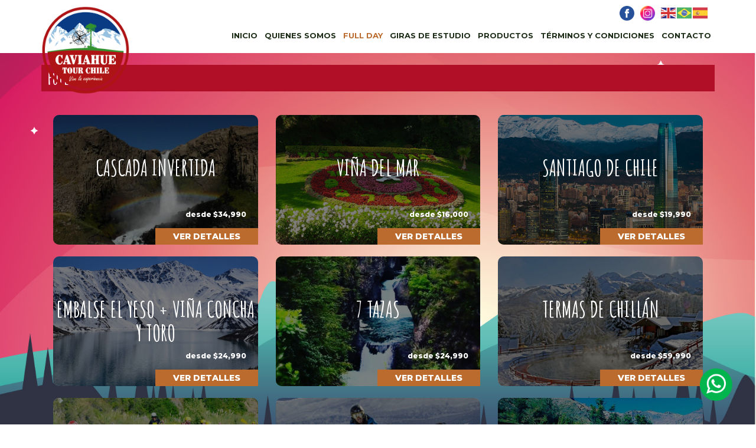

--- FILE ---
content_type: text/html; charset=UTF-8
request_url: https://caviahuetourchile.cl/full-day/
body_size: 39874
content:
<!--
--------------------------------------------------------------------------------
--------------------------------------------------------------------------------
--------------------------------------------------------------------------------
          Desarrollo: BOXWEB
          Página web: https://www.boxweb.cl/
--------------------------------------------------------------------------------
--------------------------------------------------------------------------------
--------------------------------------------------------------------------------
-->
<!DOCTYPE html>
<html lang="es">
    <head>
        <title>Caviahue Tour Chile</title>
        <meta charset="UTF-8">
        <meta name="viewport" content="width=device-width, initial-scale=1.0">

        <!--CSS-->
        <link type="text/css" rel="stylesheet" href="https://caviahuetourchile.cl/wp-content/themes/boxweb/css/bootstrap.css">
        <link type="text/css" rel="stylesheet" href="https://caviahuetourchile.cl/wp-content/themes/boxweb/style.css?v=1769057139">
        <link type="text/css" rel="stylesheet" href="https://caviahuetourchile.cl/wp-content/themes/boxweb/css/slicknav.min.css">


        <!--JS-->
        <script src="https://caviahuetourchile.cl/wp-content/themes/boxweb/js/jquery-3.1.1.js" type="text/javascript"></script>
        <script src="https://caviahuetourchile.cl/wp-content/themes/boxweb/js/bootstrap.js" type="text/javascript"></script>
        <script src="https://caviahuetourchile.cl/wp-content/themes/boxweb/js/jquery.slicknav.min.js" type="text/javascript"></script>
        <script src="https://caviahuetourchile.cl/wp-content/themes/boxweb/js/eventos.js" type="text/javascript"></script>
        <script type="text/javascript">
            $(document).ready(function () {
                $('#menu-principal').slicknav();
            });
        </script>
        <script type="text/javascript">
            $(document).ready(function () {
                $('a[href^="#"]').on('click', function (event) {
                    var target = $($(this).attr('href'));
                    console.log(target);
                    if (target.length) {
                        event.preventDefault();
                        $('html, body').animate({
                            scrollTop: target.offset().top - 109
                        }, 600);
                    }
                });




                $(".sow-accordion-panel").click(function () {
                    $(".sow-accordion-panel-content").hide();
                    $(".sow-accordion-panel").removeClass("sow-accordion-panel-open");
                    $(this).find(".sow-accordion-panel-content").show();
                    $(this).addClass("sow-accordion-panel-open");
                });




            });
        </script>
        <meta name='robots' content='index, follow, max-image-preview:large, max-snippet:-1, max-video-preview:-1' />
	<style>img:is([sizes="auto" i], [sizes^="auto," i]) { contain-intrinsic-size: 3000px 1500px }</style>
	
	<!-- This site is optimized with the Yoast SEO plugin v26.2 - https://yoast.com/wordpress/plugins/seo/ -->
	<link rel="canonical" href="https://caviahuetourchile.cl/full-day/" />
	<meta property="og:locale" content="es_ES" />
	<meta property="og:type" content="article" />
	<meta property="og:title" content="Full Day - Caviahue Tour Chile" />
	<meta property="og:description" content="Full Day" />
	<meta property="og:url" content="https://caviahuetourchile.cl/full-day/" />
	<meta property="og:site_name" content="Caviahue Tour Chile" />
	<meta property="article:modified_time" content="2018-07-04T21:41:30+00:00" />
	<meta name="twitter:card" content="summary_large_image" />
	<script type="application/ld+json" class="yoast-schema-graph">{"@context":"https://schema.org","@graph":[{"@type":"WebPage","@id":"https://caviahuetourchile.cl/full-day/","url":"https://caviahuetourchile.cl/full-day/","name":"Full Day - Caviahue Tour Chile","isPartOf":{"@id":"https://caviahuetourchile.cl/#website"},"datePublished":"2018-07-04T21:38:18+00:00","dateModified":"2018-07-04T21:41:30+00:00","breadcrumb":{"@id":"https://caviahuetourchile.cl/full-day/#breadcrumb"},"inLanguage":"es","potentialAction":[{"@type":"ReadAction","target":["https://caviahuetourchile.cl/full-day/"]}]},{"@type":"BreadcrumbList","@id":"https://caviahuetourchile.cl/full-day/#breadcrumb","itemListElement":[{"@type":"ListItem","position":1,"name":"Portada","item":"https://caviahuetourchile.cl/"},{"@type":"ListItem","position":2,"name":"Full Day"}]},{"@type":"WebSite","@id":"https://caviahuetourchile.cl/#website","url":"https://caviahuetourchile.cl/","name":"Caviahue Tour Chile","description":"caviahuetourchile","publisher":{"@id":"https://caviahuetourchile.cl/#organization"},"potentialAction":[{"@type":"SearchAction","target":{"@type":"EntryPoint","urlTemplate":"https://caviahuetourchile.cl/?s={search_term_string}"},"query-input":{"@type":"PropertyValueSpecification","valueRequired":true,"valueName":"search_term_string"}}],"inLanguage":"es"},{"@type":"Organization","@id":"https://caviahuetourchile.cl/#organization","name":"Caviahue Tour Chile","url":"https://caviahuetourchile.cl/","logo":{"@type":"ImageObject","inLanguage":"es","@id":"https://caviahuetourchile.cl/#/schema/logo/image/","url":"https://caviahuetourchile.cl/wp-content/uploads/2025/10/IMG_5710.png","contentUrl":"https://caviahuetourchile.cl/wp-content/uploads/2025/10/IMG_5710.png","width":718,"height":725,"caption":"Caviahue Tour Chile"},"image":{"@id":"https://caviahuetourchile.cl/#/schema/logo/image/"}}]}</script>
	<!-- / Yoast SEO plugin. -->


<script type="text/javascript">
/* <![CDATA[ */
window._wpemojiSettings = {"baseUrl":"https:\/\/s.w.org\/images\/core\/emoji\/16.0.1\/72x72\/","ext":".png","svgUrl":"https:\/\/s.w.org\/images\/core\/emoji\/16.0.1\/svg\/","svgExt":".svg","source":{"concatemoji":"https:\/\/caviahuetourchile.cl\/wp-includes\/js\/wp-emoji-release.min.js?ver=6.8.3"}};
/*! This file is auto-generated */
!function(s,n){var o,i,e;function c(e){try{var t={supportTests:e,timestamp:(new Date).valueOf()};sessionStorage.setItem(o,JSON.stringify(t))}catch(e){}}function p(e,t,n){e.clearRect(0,0,e.canvas.width,e.canvas.height),e.fillText(t,0,0);var t=new Uint32Array(e.getImageData(0,0,e.canvas.width,e.canvas.height).data),a=(e.clearRect(0,0,e.canvas.width,e.canvas.height),e.fillText(n,0,0),new Uint32Array(e.getImageData(0,0,e.canvas.width,e.canvas.height).data));return t.every(function(e,t){return e===a[t]})}function u(e,t){e.clearRect(0,0,e.canvas.width,e.canvas.height),e.fillText(t,0,0);for(var n=e.getImageData(16,16,1,1),a=0;a<n.data.length;a++)if(0!==n.data[a])return!1;return!0}function f(e,t,n,a){switch(t){case"flag":return n(e,"\ud83c\udff3\ufe0f\u200d\u26a7\ufe0f","\ud83c\udff3\ufe0f\u200b\u26a7\ufe0f")?!1:!n(e,"\ud83c\udde8\ud83c\uddf6","\ud83c\udde8\u200b\ud83c\uddf6")&&!n(e,"\ud83c\udff4\udb40\udc67\udb40\udc62\udb40\udc65\udb40\udc6e\udb40\udc67\udb40\udc7f","\ud83c\udff4\u200b\udb40\udc67\u200b\udb40\udc62\u200b\udb40\udc65\u200b\udb40\udc6e\u200b\udb40\udc67\u200b\udb40\udc7f");case"emoji":return!a(e,"\ud83e\udedf")}return!1}function g(e,t,n,a){var r="undefined"!=typeof WorkerGlobalScope&&self instanceof WorkerGlobalScope?new OffscreenCanvas(300,150):s.createElement("canvas"),o=r.getContext("2d",{willReadFrequently:!0}),i=(o.textBaseline="top",o.font="600 32px Arial",{});return e.forEach(function(e){i[e]=t(o,e,n,a)}),i}function t(e){var t=s.createElement("script");t.src=e,t.defer=!0,s.head.appendChild(t)}"undefined"!=typeof Promise&&(o="wpEmojiSettingsSupports",i=["flag","emoji"],n.supports={everything:!0,everythingExceptFlag:!0},e=new Promise(function(e){s.addEventListener("DOMContentLoaded",e,{once:!0})}),new Promise(function(t){var n=function(){try{var e=JSON.parse(sessionStorage.getItem(o));if("object"==typeof e&&"number"==typeof e.timestamp&&(new Date).valueOf()<e.timestamp+604800&&"object"==typeof e.supportTests)return e.supportTests}catch(e){}return null}();if(!n){if("undefined"!=typeof Worker&&"undefined"!=typeof OffscreenCanvas&&"undefined"!=typeof URL&&URL.createObjectURL&&"undefined"!=typeof Blob)try{var e="postMessage("+g.toString()+"("+[JSON.stringify(i),f.toString(),p.toString(),u.toString()].join(",")+"));",a=new Blob([e],{type:"text/javascript"}),r=new Worker(URL.createObjectURL(a),{name:"wpTestEmojiSupports"});return void(r.onmessage=function(e){c(n=e.data),r.terminate(),t(n)})}catch(e){}c(n=g(i,f,p,u))}t(n)}).then(function(e){for(var t in e)n.supports[t]=e[t],n.supports.everything=n.supports.everything&&n.supports[t],"flag"!==t&&(n.supports.everythingExceptFlag=n.supports.everythingExceptFlag&&n.supports[t]);n.supports.everythingExceptFlag=n.supports.everythingExceptFlag&&!n.supports.flag,n.DOMReady=!1,n.readyCallback=function(){n.DOMReady=!0}}).then(function(){return e}).then(function(){var e;n.supports.everything||(n.readyCallback(),(e=n.source||{}).concatemoji?t(e.concatemoji):e.wpemoji&&e.twemoji&&(t(e.twemoji),t(e.wpemoji)))}))}((window,document),window._wpemojiSettings);
/* ]]> */
</script>
<style id='wp-emoji-styles-inline-css' type='text/css'>

	img.wp-smiley, img.emoji {
		display: inline !important;
		border: none !important;
		box-shadow: none !important;
		height: 1em !important;
		width: 1em !important;
		margin: 0 0.07em !important;
		vertical-align: -0.1em !important;
		background: none !important;
		padding: 0 !important;
	}
</style>
<link rel='stylesheet' id='wp-block-library-css' href='https://caviahuetourchile.cl/wp-includes/css/dist/block-library/style.min.css?ver=6.8.3' type='text/css' media='all' />
<style id='classic-theme-styles-inline-css' type='text/css'>
/*! This file is auto-generated */
.wp-block-button__link{color:#fff;background-color:#32373c;border-radius:9999px;box-shadow:none;text-decoration:none;padding:calc(.667em + 2px) calc(1.333em + 2px);font-size:1.125em}.wp-block-file__button{background:#32373c;color:#fff;text-decoration:none}
</style>
<style id='global-styles-inline-css' type='text/css'>
:root{--wp--preset--aspect-ratio--square: 1;--wp--preset--aspect-ratio--4-3: 4/3;--wp--preset--aspect-ratio--3-4: 3/4;--wp--preset--aspect-ratio--3-2: 3/2;--wp--preset--aspect-ratio--2-3: 2/3;--wp--preset--aspect-ratio--16-9: 16/9;--wp--preset--aspect-ratio--9-16: 9/16;--wp--preset--color--black: #000000;--wp--preset--color--cyan-bluish-gray: #abb8c3;--wp--preset--color--white: #ffffff;--wp--preset--color--pale-pink: #f78da7;--wp--preset--color--vivid-red: #cf2e2e;--wp--preset--color--luminous-vivid-orange: #ff6900;--wp--preset--color--luminous-vivid-amber: #fcb900;--wp--preset--color--light-green-cyan: #7bdcb5;--wp--preset--color--vivid-green-cyan: #00d084;--wp--preset--color--pale-cyan-blue: #8ed1fc;--wp--preset--color--vivid-cyan-blue: #0693e3;--wp--preset--color--vivid-purple: #9b51e0;--wp--preset--gradient--vivid-cyan-blue-to-vivid-purple: linear-gradient(135deg,rgba(6,147,227,1) 0%,rgb(155,81,224) 100%);--wp--preset--gradient--light-green-cyan-to-vivid-green-cyan: linear-gradient(135deg,rgb(122,220,180) 0%,rgb(0,208,130) 100%);--wp--preset--gradient--luminous-vivid-amber-to-luminous-vivid-orange: linear-gradient(135deg,rgba(252,185,0,1) 0%,rgba(255,105,0,1) 100%);--wp--preset--gradient--luminous-vivid-orange-to-vivid-red: linear-gradient(135deg,rgba(255,105,0,1) 0%,rgb(207,46,46) 100%);--wp--preset--gradient--very-light-gray-to-cyan-bluish-gray: linear-gradient(135deg,rgb(238,238,238) 0%,rgb(169,184,195) 100%);--wp--preset--gradient--cool-to-warm-spectrum: linear-gradient(135deg,rgb(74,234,220) 0%,rgb(151,120,209) 20%,rgb(207,42,186) 40%,rgb(238,44,130) 60%,rgb(251,105,98) 80%,rgb(254,248,76) 100%);--wp--preset--gradient--blush-light-purple: linear-gradient(135deg,rgb(255,206,236) 0%,rgb(152,150,240) 100%);--wp--preset--gradient--blush-bordeaux: linear-gradient(135deg,rgb(254,205,165) 0%,rgb(254,45,45) 50%,rgb(107,0,62) 100%);--wp--preset--gradient--luminous-dusk: linear-gradient(135deg,rgb(255,203,112) 0%,rgb(199,81,192) 50%,rgb(65,88,208) 100%);--wp--preset--gradient--pale-ocean: linear-gradient(135deg,rgb(255,245,203) 0%,rgb(182,227,212) 50%,rgb(51,167,181) 100%);--wp--preset--gradient--electric-grass: linear-gradient(135deg,rgb(202,248,128) 0%,rgb(113,206,126) 100%);--wp--preset--gradient--midnight: linear-gradient(135deg,rgb(2,3,129) 0%,rgb(40,116,252) 100%);--wp--preset--font-size--small: 13px;--wp--preset--font-size--medium: 20px;--wp--preset--font-size--large: 36px;--wp--preset--font-size--x-large: 42px;--wp--preset--spacing--20: 0.44rem;--wp--preset--spacing--30: 0.67rem;--wp--preset--spacing--40: 1rem;--wp--preset--spacing--50: 1.5rem;--wp--preset--spacing--60: 2.25rem;--wp--preset--spacing--70: 3.38rem;--wp--preset--spacing--80: 5.06rem;--wp--preset--shadow--natural: 6px 6px 9px rgba(0, 0, 0, 0.2);--wp--preset--shadow--deep: 12px 12px 50px rgba(0, 0, 0, 0.4);--wp--preset--shadow--sharp: 6px 6px 0px rgba(0, 0, 0, 0.2);--wp--preset--shadow--outlined: 6px 6px 0px -3px rgba(255, 255, 255, 1), 6px 6px rgba(0, 0, 0, 1);--wp--preset--shadow--crisp: 6px 6px 0px rgba(0, 0, 0, 1);}:where(.is-layout-flex){gap: 0.5em;}:where(.is-layout-grid){gap: 0.5em;}body .is-layout-flex{display: flex;}.is-layout-flex{flex-wrap: wrap;align-items: center;}.is-layout-flex > :is(*, div){margin: 0;}body .is-layout-grid{display: grid;}.is-layout-grid > :is(*, div){margin: 0;}:where(.wp-block-columns.is-layout-flex){gap: 2em;}:where(.wp-block-columns.is-layout-grid){gap: 2em;}:where(.wp-block-post-template.is-layout-flex){gap: 1.25em;}:where(.wp-block-post-template.is-layout-grid){gap: 1.25em;}.has-black-color{color: var(--wp--preset--color--black) !important;}.has-cyan-bluish-gray-color{color: var(--wp--preset--color--cyan-bluish-gray) !important;}.has-white-color{color: var(--wp--preset--color--white) !important;}.has-pale-pink-color{color: var(--wp--preset--color--pale-pink) !important;}.has-vivid-red-color{color: var(--wp--preset--color--vivid-red) !important;}.has-luminous-vivid-orange-color{color: var(--wp--preset--color--luminous-vivid-orange) !important;}.has-luminous-vivid-amber-color{color: var(--wp--preset--color--luminous-vivid-amber) !important;}.has-light-green-cyan-color{color: var(--wp--preset--color--light-green-cyan) !important;}.has-vivid-green-cyan-color{color: var(--wp--preset--color--vivid-green-cyan) !important;}.has-pale-cyan-blue-color{color: var(--wp--preset--color--pale-cyan-blue) !important;}.has-vivid-cyan-blue-color{color: var(--wp--preset--color--vivid-cyan-blue) !important;}.has-vivid-purple-color{color: var(--wp--preset--color--vivid-purple) !important;}.has-black-background-color{background-color: var(--wp--preset--color--black) !important;}.has-cyan-bluish-gray-background-color{background-color: var(--wp--preset--color--cyan-bluish-gray) !important;}.has-white-background-color{background-color: var(--wp--preset--color--white) !important;}.has-pale-pink-background-color{background-color: var(--wp--preset--color--pale-pink) !important;}.has-vivid-red-background-color{background-color: var(--wp--preset--color--vivid-red) !important;}.has-luminous-vivid-orange-background-color{background-color: var(--wp--preset--color--luminous-vivid-orange) !important;}.has-luminous-vivid-amber-background-color{background-color: var(--wp--preset--color--luminous-vivid-amber) !important;}.has-light-green-cyan-background-color{background-color: var(--wp--preset--color--light-green-cyan) !important;}.has-vivid-green-cyan-background-color{background-color: var(--wp--preset--color--vivid-green-cyan) !important;}.has-pale-cyan-blue-background-color{background-color: var(--wp--preset--color--pale-cyan-blue) !important;}.has-vivid-cyan-blue-background-color{background-color: var(--wp--preset--color--vivid-cyan-blue) !important;}.has-vivid-purple-background-color{background-color: var(--wp--preset--color--vivid-purple) !important;}.has-black-border-color{border-color: var(--wp--preset--color--black) !important;}.has-cyan-bluish-gray-border-color{border-color: var(--wp--preset--color--cyan-bluish-gray) !important;}.has-white-border-color{border-color: var(--wp--preset--color--white) !important;}.has-pale-pink-border-color{border-color: var(--wp--preset--color--pale-pink) !important;}.has-vivid-red-border-color{border-color: var(--wp--preset--color--vivid-red) !important;}.has-luminous-vivid-orange-border-color{border-color: var(--wp--preset--color--luminous-vivid-orange) !important;}.has-luminous-vivid-amber-border-color{border-color: var(--wp--preset--color--luminous-vivid-amber) !important;}.has-light-green-cyan-border-color{border-color: var(--wp--preset--color--light-green-cyan) !important;}.has-vivid-green-cyan-border-color{border-color: var(--wp--preset--color--vivid-green-cyan) !important;}.has-pale-cyan-blue-border-color{border-color: var(--wp--preset--color--pale-cyan-blue) !important;}.has-vivid-cyan-blue-border-color{border-color: var(--wp--preset--color--vivid-cyan-blue) !important;}.has-vivid-purple-border-color{border-color: var(--wp--preset--color--vivid-purple) !important;}.has-vivid-cyan-blue-to-vivid-purple-gradient-background{background: var(--wp--preset--gradient--vivid-cyan-blue-to-vivid-purple) !important;}.has-light-green-cyan-to-vivid-green-cyan-gradient-background{background: var(--wp--preset--gradient--light-green-cyan-to-vivid-green-cyan) !important;}.has-luminous-vivid-amber-to-luminous-vivid-orange-gradient-background{background: var(--wp--preset--gradient--luminous-vivid-amber-to-luminous-vivid-orange) !important;}.has-luminous-vivid-orange-to-vivid-red-gradient-background{background: var(--wp--preset--gradient--luminous-vivid-orange-to-vivid-red) !important;}.has-very-light-gray-to-cyan-bluish-gray-gradient-background{background: var(--wp--preset--gradient--very-light-gray-to-cyan-bluish-gray) !important;}.has-cool-to-warm-spectrum-gradient-background{background: var(--wp--preset--gradient--cool-to-warm-spectrum) !important;}.has-blush-light-purple-gradient-background{background: var(--wp--preset--gradient--blush-light-purple) !important;}.has-blush-bordeaux-gradient-background{background: var(--wp--preset--gradient--blush-bordeaux) !important;}.has-luminous-dusk-gradient-background{background: var(--wp--preset--gradient--luminous-dusk) !important;}.has-pale-ocean-gradient-background{background: var(--wp--preset--gradient--pale-ocean) !important;}.has-electric-grass-gradient-background{background: var(--wp--preset--gradient--electric-grass) !important;}.has-midnight-gradient-background{background: var(--wp--preset--gradient--midnight) !important;}.has-small-font-size{font-size: var(--wp--preset--font-size--small) !important;}.has-medium-font-size{font-size: var(--wp--preset--font-size--medium) !important;}.has-large-font-size{font-size: var(--wp--preset--font-size--large) !important;}.has-x-large-font-size{font-size: var(--wp--preset--font-size--x-large) !important;}
:where(.wp-block-post-template.is-layout-flex){gap: 1.25em;}:where(.wp-block-post-template.is-layout-grid){gap: 1.25em;}
:where(.wp-block-columns.is-layout-flex){gap: 2em;}:where(.wp-block-columns.is-layout-grid){gap: 2em;}
:root :where(.wp-block-pullquote){font-size: 1.5em;line-height: 1.6;}
</style>
<link rel='stylesheet' id='contact-form-7-css' href='https://caviahuetourchile.cl/wp-content/plugins/contact-form-7/includes/css/styles.css?ver=6.1.2' type='text/css' media='all' />
<style id='contact-form-7-inline-css' type='text/css'>
.wpcf7 .wpcf7-recaptcha iframe {margin-bottom: 0;}.wpcf7 .wpcf7-recaptcha[data-align="center"] > div {margin: 0 auto;}.wpcf7 .wpcf7-recaptcha[data-align="right"] > div {margin: 0 0 0 auto;}
</style>
<link rel='stylesheet' id='siteorigin-panels-front-css' href='https://caviahuetourchile.cl/wp-content/plugins/siteorigin-panels/css/front-flex.min.css?ver=2.33.3' type='text/css' media='all' />
<script type="text/javascript" src="https://caviahuetourchile.cl/wp-includes/js/jquery/jquery.min.js?ver=3.7.1" id="jquery-core-js"></script>
<script type="text/javascript" src="https://caviahuetourchile.cl/wp-includes/js/jquery/jquery-migrate.min.js?ver=3.4.1" id="jquery-migrate-js"></script>
<link rel="https://api.w.org/" href="https://caviahuetourchile.cl/wp-json/" /><link rel="alternate" title="JSON" type="application/json" href="https://caviahuetourchile.cl/wp-json/wp/v2/pages/153" /><link rel="EditURI" type="application/rsd+xml" title="RSD" href="https://caviahuetourchile.cl/xmlrpc.php?rsd" />
<meta name="generator" content="WordPress 6.8.3" />
<link rel='shortlink' href='https://caviahuetourchile.cl/?p=153' />
<link rel="alternate" title="oEmbed (JSON)" type="application/json+oembed" href="https://caviahuetourchile.cl/wp-json/oembed/1.0/embed?url=https%3A%2F%2Fcaviahuetourchile.cl%2Ffull-day%2F" />
<link rel="alternate" title="oEmbed (XML)" type="text/xml+oembed" href="https://caviahuetourchile.cl/wp-json/oembed/1.0/embed?url=https%3A%2F%2Fcaviahuetourchile.cl%2Ffull-day%2F&#038;format=xml" />
<meta name="generator" content="Powered by Slider Revolution 6.7.34 - responsive, Mobile-Friendly Slider Plugin for WordPress with comfortable drag and drop interface." />
<style media="all" id="siteorigin-panels-layouts-head">/* Layout 153 */ #pgc-153-0-0 { width:100%;width:calc(100% - ( 0 * 30px ) ) } #pl-153 .so-panel { margin-bottom:30px } #pl-153 .so-panel:last-of-type { margin-bottom:0px } #pg-153-0> .panel-row-style { padding:0px 0px 50px 0px } #pg-153-0.panel-has-style > .panel-row-style, #pg-153-0.panel-no-style { -webkit-align-items:flex-start;align-items:flex-start } @media (max-width:780px){ #pg-153-0.panel-no-style, #pg-153-0.panel-has-style > .panel-row-style, #pg-153-0 { -webkit-flex-direction:column;-ms-flex-direction:column;flex-direction:column } #pg-153-0 > .panel-grid-cell , #pg-153-0 > .panel-row-style > .panel-grid-cell { width:100%;margin-right:0 } #pl-153 .panel-grid-cell { padding:0 } #pl-153 .panel-grid .panel-grid-cell-empty { display:none } #pl-153 .panel-grid .panel-grid-cell-mobile-last { margin-bottom:0px } #pg-153-0> .panel-row-style { padding:10px 10px 40px 10px }  } </style><link rel="icon" href="https://caviahuetourchile.cl/wp-content/uploads/2018/07/cropped-LOGO-CAVIAHUE-05-32x32.png" sizes="32x32" />
<link rel="icon" href="https://caviahuetourchile.cl/wp-content/uploads/2018/07/cropped-LOGO-CAVIAHUE-05-192x192.png" sizes="192x192" />
<link rel="apple-touch-icon" href="https://caviahuetourchile.cl/wp-content/uploads/2018/07/cropped-LOGO-CAVIAHUE-05-180x180.png" />
<meta name="msapplication-TileImage" content="https://caviahuetourchile.cl/wp-content/uploads/2018/07/cropped-LOGO-CAVIAHUE-05-270x270.png" />
<script>function setREVStartSize(e){
			//window.requestAnimationFrame(function() {
				window.RSIW = window.RSIW===undefined ? window.innerWidth : window.RSIW;
				window.RSIH = window.RSIH===undefined ? window.innerHeight : window.RSIH;
				try {
					var pw = document.getElementById(e.c).parentNode.offsetWidth,
						newh;
					pw = pw===0 || isNaN(pw) || (e.l=="fullwidth" || e.layout=="fullwidth") ? window.RSIW : pw;
					e.tabw = e.tabw===undefined ? 0 : parseInt(e.tabw);
					e.thumbw = e.thumbw===undefined ? 0 : parseInt(e.thumbw);
					e.tabh = e.tabh===undefined ? 0 : parseInt(e.tabh);
					e.thumbh = e.thumbh===undefined ? 0 : parseInt(e.thumbh);
					e.tabhide = e.tabhide===undefined ? 0 : parseInt(e.tabhide);
					e.thumbhide = e.thumbhide===undefined ? 0 : parseInt(e.thumbhide);
					e.mh = e.mh===undefined || e.mh=="" || e.mh==="auto" ? 0 : parseInt(e.mh,0);
					if(e.layout==="fullscreen" || e.l==="fullscreen")
						newh = Math.max(e.mh,window.RSIH);
					else{
						e.gw = Array.isArray(e.gw) ? e.gw : [e.gw];
						for (var i in e.rl) if (e.gw[i]===undefined || e.gw[i]===0) e.gw[i] = e.gw[i-1];
						e.gh = e.el===undefined || e.el==="" || (Array.isArray(e.el) && e.el.length==0)? e.gh : e.el;
						e.gh = Array.isArray(e.gh) ? e.gh : [e.gh];
						for (var i in e.rl) if (e.gh[i]===undefined || e.gh[i]===0) e.gh[i] = e.gh[i-1];
											
						var nl = new Array(e.rl.length),
							ix = 0,
							sl;
						e.tabw = e.tabhide>=pw ? 0 : e.tabw;
						e.thumbw = e.thumbhide>=pw ? 0 : e.thumbw;
						e.tabh = e.tabhide>=pw ? 0 : e.tabh;
						e.thumbh = e.thumbhide>=pw ? 0 : e.thumbh;
						for (var i in e.rl) nl[i] = e.rl[i]<window.RSIW ? 0 : e.rl[i];
						sl = nl[0];
						for (var i in nl) if (sl>nl[i] && nl[i]>0) { sl = nl[i]; ix=i;}
						var m = pw>(e.gw[ix]+e.tabw+e.thumbw) ? 1 : (pw-(e.tabw+e.thumbw)) / (e.gw[ix]);
						newh =  (e.gh[ix] * m) + (e.tabh + e.thumbh);
					}
					var el = document.getElementById(e.c);
					if (el!==null && el) el.style.height = newh+"px";
					el = document.getElementById(e.c+"_wrapper");
					if (el!==null && el) {
						el.style.height = newh+"px";
						el.style.display = "block";
					}
				} catch(e){
					console.log("Failure at Presize of Slider:" + e)
				}
			//});
		  };</script>
    </head>
    <body>








        <div id="menu">
            <div class="container">
                <div class="row">
                    <div class="col-md-3 col-xs-7">
                        <a class="logo" href="https://caviahuetourchile.cl">
                                                        <img src="https://caviahuetourchile.cl/wp-content/uploads/2025/10/IMG_5710.png">
                        </a>
                    </div>
                    <div class="col-md-9 col-xs-5">
                        <div class="col-md-12" style="padding: 0px">
                            <ul id="rrss">
                                <li>
                                    <a href="https://www.facebook.com/caviahue/" target="_blank">
                                        <img src="https://caviahuetourchile.cl/wp-content/themes/boxweb/img/facebook.png">
                                    </a>
                                </li>
                                <li>
                                    <a href="https://www.instagram.com/caviahuetourchile/" target="_blank">
                                        <img src="https://caviahuetourchile.cl/wp-content/themes/boxweb/img/instagram.png">
                                    </a>
                                </li>
                                <li>
                                    <div class="gtranslate_wrapper" id="gt-wrapper-50985318"></div>                                </li>
                            </ul>
                        </div>
                        <div class="col-md-12" style="padding: 0px">
                            <div class="menu-principal-container"><ul id="menu-principal" class="menu"><li id="menu-item-12" class="menu-item menu-item-type-custom menu-item-object-custom menu-item-home menu-item-12"><a href="https://caviahuetourchile.cl/">Inicio</a></li>
<li id="menu-item-35" class="menu-item menu-item-type-post_type menu-item-object-page menu-item-35"><a href="https://caviahuetourchile.cl/quienes-somos/">Quienes Somos</a></li>
<li id="menu-item-14" class="menu-item menu-item-type-custom menu-item-object-custom current-menu-item menu-item-14"><a href="https://caviahuetourchile.cl/full-day/" aria-current="page">Full day</a></li>
<li id="menu-item-15" class="menu-item menu-item-type-custom menu-item-object-custom menu-item-15"><a href="https://caviahuetourchile.cl/giras-de-estudios/">Giras de estudio</a></li>
<li id="menu-item-720" class="menu-item menu-item-type-post_type menu-item-object-page menu-item-720"><a href="https://caviahuetourchile.cl/productos/">Productos</a></li>
<li id="menu-item-43" class="menu-item menu-item-type-post_type menu-item-object-page menu-item-43"><a href="https://caviahuetourchile.cl/terminos-y-condiciones/">Términos y Condiciones</a></li>
<li id="menu-item-58" class="menu-item menu-item-type-post_type menu-item-object-page menu-item-58"><a href="https://caviahuetourchile.cl/contacto/">Contacto</a></li>
</ul></div>                        </div>
                    </div>
                </div>
            </div>
        </div>
        <div id="separador-header"></div>
		<!--LEPE-->
		 <a target="_blank" href="https://api.whatsapp.com/send?phone=56940958643&text=Hola" id="btn-whatsapp">
            <img src="https://caviahuetourchile.cl/wp-content/themes/boxweb/img/whatsapp.png">
        </a>
		<!--
		EMPRESA
        <a target="_blank" href="https://api.whatsapp.com/send?phone=56986087217&text=Hola" id="btn-whatsapp">
            <img src="https://caviahuetourchile.cl/wp-content/themes/boxweb/img/whatsapp.png">
        </a>
		-->



    <div class="container">
        <div class="row">
            <div class="col-md-12">
                <div id="separador-header-2"></div>
            </div>
        </div>
    </div>
<div class="container">
            <div id="pl-153"  class="panel-layout" ><div id="pg-153-0"  class="panel-grid panel-has-style" ><div class="panel-row-style panel-row-style-for-153-0" ><div id="pgc-153-0-0"  class="panel-grid-cell" ><div id="panel-153-0-0-0" class="so-panel widget widget_sow-editor panel-first-child" data-index="0" ><div
			
			class="so-widget-sow-editor so-widget-sow-editor-base"
			
		><h3 class="widget-title">Full Day</h3>
<div class="siteorigin-widget-tinymce textwidget">
	</div>
</div></div><div id="panel-153-0-0-1" class="widget_text so-panel widget widget_custom_html panel-last-child" data-index="1" ><div class="textwidget custom-html-widget"><div class='row' style='padding-left:20px;padding-right:20px'><div class='col-md-4' style='margin-bottom:20px'><div class='col-md-12' style='padding:0px'><a href='https://caviahuetourchile.cl/cascada-invertida/'><div class='single-img' style='background-image: url(https://caviahuetourchile.cl/wp-content/uploads/2019/05/cascada-invertida-1.jpg);'></div><div class='single-titulo'>CASCADA INVERTIDA</div><div class='single-precio'>desde $34,990</div><div class='single-btn'>VER DETALLES</div></a></div></div><div class='col-md-4' style='margin-bottom:20px'><div class='col-md-12' style='padding:0px'><a href='https://caviahuetourchile.cl/vina-del-mar/'><div class='single-img' style='background-image: url(https://caviahuetourchile.cl/wp-content/uploads/2019/05/vi-2.jpg);'></div><div class='single-titulo'>VIÑA DEL MAR</div><div class='single-precio'>desde $16,000</div><div class='single-btn'>VER DETALLES</div></a></div></div><div class='col-md-4' style='margin-bottom:20px'><div class='col-md-12' style='padding:0px'><a href='https://caviahuetourchile.cl/santiago-de-chile/'><div class='single-img' style='background-image: url(https://caviahuetourchile.cl/wp-content/uploads/2019/05/santiago-1-1.jpg);'></div><div class='single-titulo'>SANTIAGO DE CHILE</div><div class='single-precio'>desde $19,990</div><div class='single-btn'>VER DETALLES</div></a></div></div><div class='col-md-4' style='margin-bottom:20px'><div class='col-md-12' style='padding:0px'><a href='https://caviahuetourchile.cl/embalse-el-yeso-vina-concha-y-toro/'><div class='single-img' style='background-image: url(https://caviahuetourchile.cl/wp-content/uploads/2018/07/embalse-del-yeso-5-3.jpg);'></div><div class='single-titulo'>EMBALSE EL YESO + VIÑA CONCHA Y TORO</div><div class='single-precio'>desde $24,990</div><div class='single-btn'>VER DETALLES</div></a></div></div><div class='col-md-4' style='margin-bottom:20px'><div class='col-md-12' style='padding:0px'><a href='https://caviahuetourchile.cl/7-tazas/'><div class='single-img' style='background-image: url(https://caviahuetourchile.cl/wp-content/uploads/2018/07/7tazas-10-1.jpg);'></div><div class='single-titulo'>7 TAZAS</div><div class='single-precio'>desde $24,990</div><div class='single-btn'>VER DETALLES</div></a></div></div><div class='col-md-4' style='margin-bottom:20px'><div class='col-md-12' style='padding:0px'><a href='https://caviahuetourchile.cl/tour-termas-de-chillan/'><div class='single-img' style='background-image: url(https://caviahuetourchile.cl/wp-content/uploads/2018/07/termas-4.jpg);'></div><div class='single-titulo'>TERMAS DE CHILLÁN</div><div class='single-precio'>desde $59,990</div><div class='single-btn'>VER DETALLES</div></a></div></div><div class='col-md-4' style='margin-bottom:20px'><div class='col-md-12' style='padding:0px'><a href='https://caviahuetourchile.cl/rafting-embalse-el-yeso/'><div class='single-img' style='background-image: url(https://caviahuetourchile.cl/wp-content/uploads/2018/07/RAFTING-8-1.jpg);'></div><div class='single-titulo'>RAFTING + EMBALSE EL YESO</div><div class='single-precio'>desde $29,990</div><div class='single-btn'>VER DETALLES</div></a></div></div><div class='col-md-4' style='margin-bottom:20px'><div class='col-md-12' style='padding:0px'><a href='https://caviahuetourchile.cl/valle-nevado-y-farellones/'><div class='single-img' style='background-image: url(https://caviahuetourchile.cl/wp-content/uploads/2018/07/valle-1.jpg);'></div><div class='single-titulo'>VALLE NEVADO Y FARELLONES</div><div class='single-precio'>desde $24,990</div><div class='single-btn'>VER DETALLES</div></a></div></div><div class='col-md-4' style='margin-bottom:20px'><div class='col-md-12' style='padding:0px'><a href='https://caviahuetourchile.cl/reserva-nacional-los-cipreses-museo-medioambiental/'><div class='single-img' style='background-image: url(https://caviahuetourchile.cl/wp-content/uploads/2018/07/cipreses-5-1.jpg);'></div><div class='single-titulo'>RESERVA NACIONAL LOS CIPRESES + MUSEO MEDIOAMBIENTAL</div><div class='single-precio'>desde $19,990</div><div class='single-btn'>VER DETALLES</div></a></div></div></div><br></div></div></div></div></div></div>    </div>





		<script>
			window.RS_MODULES = window.RS_MODULES || {};
			window.RS_MODULES.modules = window.RS_MODULES.modules || {};
			window.RS_MODULES.waiting = window.RS_MODULES.waiting || [];
			window.RS_MODULES.defered = true;
			window.RS_MODULES.moduleWaiting = window.RS_MODULES.moduleWaiting || {};
			window.RS_MODULES.type = 'compiled';
		</script>
		<script type="speculationrules">
{"prefetch":[{"source":"document","where":{"and":[{"href_matches":"\/*"},{"not":{"href_matches":["\/wp-*.php","\/wp-admin\/*","\/wp-content\/uploads\/*","\/wp-content\/*","\/wp-content\/plugins\/*","\/wp-content\/themes\/boxweb\/*","\/*\\?(.+)"]}},{"not":{"selector_matches":"a[rel~=\"nofollow\"]"}},{"not":{"selector_matches":".no-prefetch, .no-prefetch a"}}]},"eagerness":"conservative"}]}
</script>
<link rel='stylesheet' id='rs-plugin-settings-css' href='//caviahuetourchile.cl/wp-content/plugins/revslider/sr6/assets/css/rs6.css?ver=6.7.34' type='text/css' media='all' />
<style id='rs-plugin-settings-inline-css' type='text/css'>
#rs-demo-id {}
</style>
<script type="text/javascript" src="https://caviahuetourchile.cl/wp-includes/js/dist/hooks.min.js?ver=4d63a3d491d11ffd8ac6" id="wp-hooks-js"></script>
<script type="text/javascript" src="https://caviahuetourchile.cl/wp-includes/js/dist/i18n.min.js?ver=5e580eb46a90c2b997e6" id="wp-i18n-js"></script>
<script type="text/javascript" id="wp-i18n-js-after">
/* <![CDATA[ */
wp.i18n.setLocaleData( { 'text direction\u0004ltr': [ 'ltr' ] } );
/* ]]> */
</script>
<script type="text/javascript" src="https://caviahuetourchile.cl/wp-content/plugins/contact-form-7/includes/swv/js/index.js?ver=6.1.2" id="swv-js"></script>
<script type="text/javascript" id="contact-form-7-js-translations">
/* <![CDATA[ */
( function( domain, translations ) {
	var localeData = translations.locale_data[ domain ] || translations.locale_data.messages;
	localeData[""].domain = domain;
	wp.i18n.setLocaleData( localeData, domain );
} )( "contact-form-7", {"translation-revision-date":"2025-09-30 06:27:56+0000","generator":"GlotPress\/4.0.1","domain":"messages","locale_data":{"messages":{"":{"domain":"messages","plural-forms":"nplurals=2; plural=n != 1;","lang":"es"},"This contact form is placed in the wrong place.":["Este formulario de contacto est\u00e1 situado en el lugar incorrecto."],"Error:":["Error:"]}},"comment":{"reference":"includes\/js\/index.js"}} );
/* ]]> */
</script>
<script type="text/javascript" id="contact-form-7-js-before">
/* <![CDATA[ */
var wpcf7 = {
    "api": {
        "root": "https:\/\/caviahuetourchile.cl\/wp-json\/",
        "namespace": "contact-form-7\/v1"
    }
};
/* ]]> */
</script>
<script type="text/javascript" src="https://caviahuetourchile.cl/wp-content/plugins/contact-form-7/includes/js/index.js?ver=6.1.2" id="contact-form-7-js"></script>
<script type="text/javascript" src="//caviahuetourchile.cl/wp-content/plugins/revslider/sr6/assets/js/rbtools.min.js?ver=6.7.29" defer async id="tp-tools-js"></script>
<script type="text/javascript" src="//caviahuetourchile.cl/wp-content/plugins/revslider/sr6/assets/js/rs6.min.js?ver=6.7.34" defer async id="revmin-js"></script>
<script type="text/javascript" id="gt_widget_script_50985318-js-before">
/* <![CDATA[ */
window.gtranslateSettings = /* document.write */ window.gtranslateSettings || {};window.gtranslateSettings['50985318'] = {"default_language":"es","languages":["en","pt","es"],"url_structure":"none","flag_style":"2d","flag_size":24,"wrapper_selector":"#gt-wrapper-50985318","alt_flags":{"pt":"brazil"},"horizontal_position":"inline","flags_location":"\/wp-content\/plugins\/gtranslate\/flags\/"};
/* ]]> */
</script><script src="https://caviahuetourchile.cl/wp-content/plugins/gtranslate/js/flags.js?ver=6.8.3" data-no-optimize="1" data-no-minify="1" data-gt-orig-url="/full-day/" data-gt-orig-domain="caviahuetourchile.cl" data-gt-widget-id="50985318" defer></script>

<div id="footer-1">
    <div class="container">
        <div class="row">
            <div class="col-md-8">
                <div class="col-md-6 footer-texto" style="padding-left: 0px">
                    <i class="glyphicon glyphicon-phone"></i> +56 9 4095 8643
                    <br>
                    <i class="glyphicon glyphicon-envelope"></i> contacto@caviahuetourchile.cl
                    
					<br><br>
                </div>
                <div class="col-md-6 footer-texto">
                    <ul id="rrss" style="float: left">
                        <li>
                            <a href="https://www.facebook.com/caviahue/" target="_blank">
                                <img src="https://caviahuetourchile.cl/wp-content/themes/boxweb/img/facebook.png">
                            </a>
                        </li>
                        <li>
                            <a href="https://www.instagram.com/caviahuetourchile/" target="_blank">
                                <img src="https://caviahuetourchile.cl/wp-content/themes/boxweb/img/instagram.png">
                            </a>
                        </li>
                    </ul>
                    <br><br>
                </div>
            </div>
            <div class="col-md-2 text-right">
				<img src="https://caviahuetourchile.cl/wp-content/uploads/2019/08/sernaturcaviahue_Mesa-de-trabajo-1.png" style="max-width:200px;">
            </div>
            <div class="col-md-6">
                <div style="font-size: 12px;">
                    <br><br>
                    ©2019 CaviahueTourChile. Todos los derechos reservados.
                </div>
            </div>
            <div class="col-md-6 text-right">
				
                <div style="font-size: 12px;">
                    <br><br>
                    Sitio desarrollado por <a href="https://boxweb.cl" target="_blank">boxweb</a>
                </div>
            </div>
        </div>
    </div>
</div>
</div>
<!-- Global site tag (gtag.js) - Google Analytics -->
<script async src="https://www.googletagmanager.com/gtag/js?id=UA-122311510-1"></script>
<script>
    window.dataLayer = window.dataLayer || [];
    function gtag() {
        dataLayer.push(arguments);
    }
    gtag('js', new Date());

    gtag('config', 'UA-122311510-1');
</script>

</body>
</html>

--- FILE ---
content_type: text/css
request_url: https://caviahuetourchile.cl/wp-content/themes/boxweb/style.css?v=1769057139
body_size: 7268
content:
/*
Template Name: BOXWEB
Author : boxweb
Author URI: http://www.boxweb.cl
Version: 1.0
Author: BOXWEB
Author URI: http://www.boxweb.cl
*/

@import url('https://fonts.googleapis.com/css?family=Amatic+SC:400,700');
@import url('https://fonts.googleapis.com/css?family=Montserrat:100,100i,200,200i,300,300i,400,400i,500,500i,600,600i,700,700i,800,800i,900,900i');
body,div,p,a,li,h1,h2,h3,h4,h5,h6{
    font-family: 'Montserrat', sans-serif;
}
body{
    background-color: #fff;
    background-image: url(https://caviahuetourchile.cl/wp-content/uploads/2018/07/395.jpg);
    background-position: center;
    background-attachment: fixed;
    background-size: cover;
    background-repeat: no-repeat;
}
#over-home strong{
    font-family: 'Amatic SC', cursive !important;
    font-size: 50px;
}
/*******************************************************************************
HEADER
*******************************************************************************/

.logo img{
    width: 100%;
	max-width:150px;
}

#rrss{
    display: flex;
    list-style: none;
    padding: 0px;
    margin: 0px;
    float: right;
}
#rrss li{
    padding-right: 10px;
}
#rrss li img{
    width: 25px;
}
.wph-modal.wph-modal-active{
	z-index:9999999;
}
/*menu principal*/
#menu{
    background: rgba(255,255,255,1);
    padding: 10px 0 10px 0;
    position: fixed;
    width: 100%;
    left: 0px;
    top: 0px;
    z-index: 99999;
    height: 90px;
}

.slicknav_menu{
    display: none;
}
#menu-principal{
    list-style: none;
    display: flex;
    padding: 0px;
    margin-bottom: 0px;
    float: left;
    margin-top: 5px;
    float: right;
}
#menu-principal li{
    padding:10px 4px 10px 4px;
}
#menu-principal li a{
    color: #1e2d18;
    font-size: 13px;
    padding: 10px 2px 10px 2px;
    text-transform: uppercase;
    font-weight: bold;
    transition: all 0.4s; 
}
#menu-principal li a:hover{
    text-decoration: none;
    color: #bc6b2e;
}
.current-menu-item a{
    color: #bc6b2e !important;
    text-decoration: none;
}



.widget-title{
    background-color:#b10f27;
    color: #fff;
    padding: 6px 10px 6px 10px;
    font-family: 'Amatic SC', cursive;
    font-weight: 700;
    font-size: 30px;
}

.sub-menu{
    list-style: none;
    width: 300px;
    padding: 20px 20px 20px 20px;
    background: #002156;
    position: absolute;
    z-index: 999999999;
    display: none;
}
.sub-menu li{
    padding: 1px 0px 1px 0px !important;
    border-bottom: 1px solid #ccc;
}
.sub-menu li a{
    font-size: 12px !important;
    color: #fff !important;
    padding: 10px 4px 10px 4px !important;
}
.sub-menu li a:hover{
    color: #D4AF37 !important;
}

#terminos-list{
    list-style: square;
}
#terminos-list li{
    margin-top: 10px;
    font-weight: bold;
}
.textwidget{
    font-weight: 800;
}


/*titulo general*/
h1{
    color: #fff;
    font-size: 15px;
    background: #0071BC;
    padding: 8px 20px 8px 20px;
    margin: 0px 0px 0px 0px;
}

.so-widget-sow-image h3{
    font-size: 11px;
    color: #fff;
    text-align: center;
    padding: 10px 20px 10px 20px;
    background: rgba(0,48,120,0.6);
    position: relative;
    margin: 0 auto;
    margin-top: -44px !important;
    font-weight: 600;
    max-width: 140px;
    height: 44px;
}

/*ACORDEON*/
.sow-accordion-title{
    font-weight: bold;
    font-family: 'Amatic SC', cursive;
    font-size: 24px;
    color: #fff;
    background: #b10f27;
}
.sow-accordion-panel-header{
    background-color: #b10f27 !important;
    padding: 5px 20px 5px 20px !important;
}

/*noticias*/
.single-titulo{
    color: #fff;
    font-weight: 700;
    font-size: 38px;
    line-height: 40px;
    background-color: rgba(0,0,0,0.5);
    position: absolute;
    width: 100%;
    height: 100%;
    top: 0px;
    text-align: center;
    transition: all ease 0.5s;
    font-family: 'Amatic SC', cursive;
    padding: 20% 0px 0px 0px;
    border-radius: 10px;
}
.single-titulo:hover{
    background-color: rgba(0,0,0,0.8);
}


.single-img{
    width: 100%;
    height: 220px;
    background-position: center center;
    background-size: cover;
    transition: all ease 0.5s;
    border-radius: 10px;
}
.single-img:hover{
    opacity: 0.7;
}

.single-precio{
    position: absolute;
    color: #fff;
    margin-top: -60px;
    right: 20px;
    font-size: 12px;
}
.single-btn{
    position: absolute;
    color: #fff;
    margin-top: -28px;
    right: 0px;
    background: #bc6b2e !important;
    padding: 4px 30px 4px 30px;
}






#separador{
    height: 95px;
}

#pgc-7-1-0,#pgc-7-1-1,#pgc-7-1-2{
    background-color: #f2f2f2;
    padding-bottom: 20px;
    margin-top: 10px;
    min-height: 1050px;
}

.caption,#envirabox-title-float-wrap{
    display: none !important;
}

.pagination-col{
    list-style: none;
    display: flex;
}
.pagination-col li{
    background: #0071BC;
    padding: 10px;
    margin-right: 5px;
}
.pagination-col a{
    padding: 12px;
    font-size: 15px;
    color: #fff;   
}
.pagination-active{
    background: #FF9C00 !important;
}


/*BANNER*/


/*GALERIAS*/
.envira-gallery-image{
    padding: 10px !important;
}


#btn-whatsapp{
    position: fixed;
    right: 40px;
    bottom: 40px;
    z-index: 999999999;
    transition: all 0.1s ease;
}

#btn-whatsapp img{
    width: 55px;
}
#btn-whatsapp:hover{
    transform: scale(1.08);
    opacity: 0.9;
}

#over-home{
    color:#fff;
    font-size:40px;
}

/*pie de pagina*/
#footer-1{
    padding: 30px 0 30px 0;
    background-color: #2f3344;
    color: #fff;
    border-top: 2px solid #000;
}


.footer-texto,.footer-texto p{
    font-weight: 400;
    color: #fff;
    font-size: 14px;
    line-height: 17px;
}
.footer-logo img{
    width: 74px;
}
.border-r{
    border-radius: 6px;
}





/*
ESTILOS CONTACT FORM 7
*/
.wpcf7-form label{
    width: 100%;
}
.wpcf7-form-control{
    width: 100%;
    padding: 6px 10px 6px 10px;
}
.wpcf7-submit{
    background-color: #002156;
    border: 0px;
    padding: 10px;
    color: #fff;
    text-transform: uppercase; 
    width: 200px;
}
.wpcf7-textarea{
    height: 100px;
}


span.wpcf7-not-valid-tip{
    color: #fff !important;
}

#separador-header{
    height: 90px;
}
#separador-header-2{
    height: 20px;
}

@media screen and (max-width:800px){
    .tparrows{
        top:78% !important;
    }
    #separador-header{
        height: 60px;
    }
    #separador-header-2{
        height: 60px;
    }

    .slicknav_menu{
        display: block;
        z-index: 999999999;
        position: absolute;
        width: 100%;
    }
    #menu{
        margin-top: 52px;
        position: absolute;
        z-index: 99999;
        padding: 2px 0px 4px 0px;
        height: 60px;
    }
    #separador{
        height: 0px;
    }
    #menu-principal{
        display: none;
    }
    #rrss{
        margin-top: 18px;
    }
    #over-home strong{
        font-family: 'Amatic SC', cursive !important;
        font-size: 14px;
        line-height: 22px;
    }
    body{
        background-color: #fff;
        background-image: url(http://caviahuetourchile.cl/wp-content/uploads/2018/07/bg-mobile-s.png);
        background-position: left bottom;
        background-attachment: fixed;
        background-size: cover;
        background-repeat: no-repeat;
    }
	.logo img{
    	width: 100%;
		max-width:100px;
	}
}

--- FILE ---
content_type: application/javascript
request_url: https://caviahuetourchile.cl/wp-content/themes/boxweb/js/eventos.js
body_size: 264
content:
$(document).ready(function () {
    
    
    
    $(".menu-item-has-children").hover(function (){
        $(this).find(".sub-menu").css("display","block");
    },function (){
        $(this).find(".sub-menu").css("display","none");
    });
    
    
    
    
});